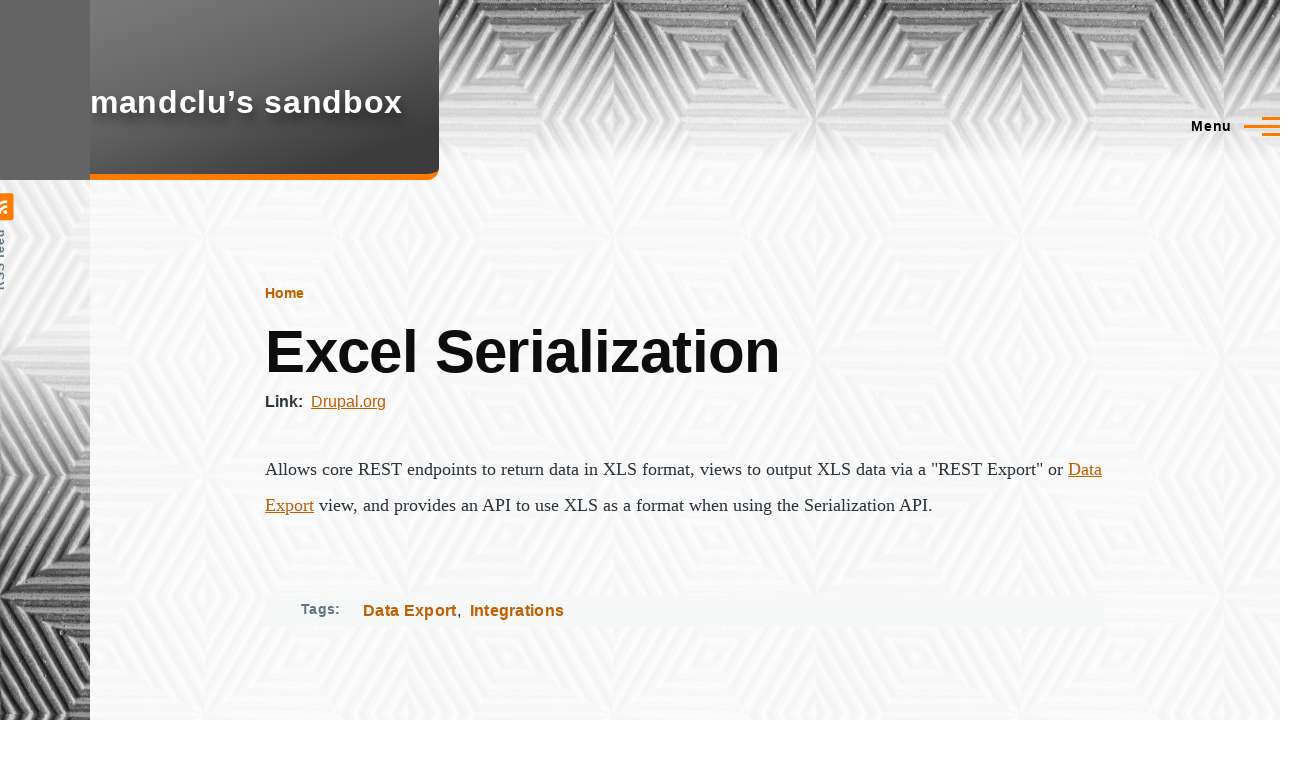

--- FILE ---
content_type: text/html; charset=UTF-8
request_url: https://www.mandclu.com/modules/excel-serialization
body_size: 4618
content:
<!DOCTYPE html>
<html lang="en" dir="ltr" prefix="og: https://ogp.me/ns#" style="--color--primary-hue:29;--color--primary-saturation:100%;--color--primary-lightness:50">
  <head>
    <meta charset="utf-8" />
<noscript><style>form.antibot * :not(.antibot-message) { display: none !important; }</style>
</noscript><script async src="https://www.googletagmanager.com/gtag/js?id=G-0QS75HTZXQ"></script>
<script>window.dataLayer = window.dataLayer || [];function gtag(){dataLayer.push(arguments)};gtag("js", new Date());gtag("set", "developer_id.dMDhkMT", true);gtag("config", "G-0QS75HTZXQ", {"groups":"default","page_placeholder":"PLACEHOLDER_page_location"});</script>
<meta name="description" content="Allows core REST endpoints to return data in XLS format, views to output XLS data via a &quot;REST Export&quot; or Data Export view, and provides an API to use XLS as a format when using the Serialization API." />
<link rel="canonical" href="https://www.mandclu.com/modules/excel-serialization" />
<meta property="og:site_name" content="mandclu&#039;s sandbox" />
<meta property="og:url" content="https://www.mandclu.com/modules/excel-serialization" />
<meta property="og:title" content="Excel Serialization" />
<meta name="Generator" content="Drupal 10 (https://www.drupal.org)" />
<meta name="MobileOptimized" content="width" />
<meta name="HandheldFriendly" content="true" />
<meta name="viewport" content="width=device-width, initial-scale=1.0" />
<link rel="icon" href="/core/misc/favicon.ico" type="image/vnd.microsoft.icon" />

    <title>Excel Serialization | mandclu’s sandbox</title>
    <link rel="stylesheet" media="all" href="/sites/default/files/css/css_RQ_L5ozH8kK-xFNALJdDyv5EKJQATRSANdOQEyTbavU.css?delta=0&amp;language=en&amp;theme=mandclu&amp;include=eJxtzEEOwyAMRNELQTmTwS6yYuwIExC3b9VFsulmNm_0ffugljI4BROe1C1VsQwSfWxhraGBYpErjUVw-P06bVEnjHnHLFaOG95EGCbT8vTbVzO85MkPqE9FYXKFwabRqZgi9P0Pz87tSx9qy0Ry" />
<link rel="stylesheet" media="all" href="/sites/default/files/css/css_wWBNDPanZjNuuw88DDZfo0cmnmfSqDuq3clroudG2bo.css?delta=1&amp;language=en&amp;theme=mandclu&amp;include=eJxtzEEOwyAMRNELQTmTwS6yYuwIExC3b9VFsulmNm_0ffugljI4BROe1C1VsQwSfWxhraGBYpErjUVw-P06bVEnjHnHLFaOG95EGCbT8vTbVzO85MkPqE9FYXKFwabRqZgi9P0Pz87tSx9qy0Ry" />

    
    
<link rel="preload" href="/core/themes/olivero/fonts/metropolis/Metropolis-Regular.woff2" as="font" type="font/woff2" crossorigin>
<link rel="preload" href="/core/themes/olivero/fonts/metropolis/Metropolis-SemiBold.woff2" as="font" type="font/woff2" crossorigin>
<link rel="preload" href="/core/themes/olivero/fonts/metropolis/Metropolis-Bold.woff2" as="font" type="font/woff2" crossorigin>
<link rel="preload" href="/core/themes/olivero/fonts/lora/lora-v14-latin-regular.woff2" as="font" type="font/woff2" crossorigin>
    <noscript><link rel="stylesheet" href="/core/themes/olivero/css/components/navigation/nav-primary-no-js.css?skkwk4" />
</noscript>
  </head>
  <body class="path-node page-node-type-module">
        <a href="#main-content" class="visually-hidden focusable skip-link">
      Skip to main content
    </a>
    
      <div class="dialog-off-canvas-main-canvas" data-off-canvas-main-canvas>
    
<div id="page-wrapper" class="page-wrapper">
  <div id="page">

          <header id="header" class="site-header" data-drupal-selector="site-header" role="banner">

                <div class="site-header__fixable" data-drupal-selector="site-header-fixable">
          <div class="site-header__initial">
            <button class="sticky-header-toggle" data-drupal-selector="sticky-header-toggle" role="switch" aria-controls="site-header__inner" aria-label="Sticky header" aria-checked="false">
              <span class="sticky-header-toggle__icon">
                <span></span>
                <span></span>
                <span></span>
              </span>
            </button>
          </div>

                    <div id="site-header__inner" class="site-header__inner" data-drupal-selector="site-header-inner">
            <div class="container site-header__inner__container">

              


<div id="block-mandclu-sitebranding" class="settings-tray-editable site-branding block block-system block-system-branding-block" data-drupal-settingstray="editable">
  
    
    <div class="site-branding__inner">
              <div class="site-branding__text">
        <div class="site-branding__name">
          <a href="/" title="Home" rel="home">mandclu’s sandbox</a>
        </div>
      </div>
      </div>
</div>

<div class="header-nav-overlay" data-drupal-selector="header-nav-overlay"></div>


                              <div class="mobile-buttons" data-drupal-selector="mobile-buttons">
                  <button class="mobile-nav-button" data-drupal-selector="mobile-nav-button" aria-label="Main Menu" aria-controls="header-nav" aria-expanded="false">
                    <span class="mobile-nav-button__label">Menu</span>
                    <span class="mobile-nav-button__icon"></span>
                  </button>
                </div>

                <div id="header-nav" class="header-nav" data-drupal-selector="header-nav">
                  
<nav  id="block-mandclu-main-menu" class="settings-tray-editable primary-nav block block-menu navigation menu--main" data-drupal-settingstray="editable" aria-labelledby="block-mandclu-main-menu-menu" role="navigation">
            
  <h2 class="visually-hidden block__title" id="block-mandclu-main-menu-menu">Main navigation</h2>
  
        


          
        
    <ul  class="menu primary-nav__menu primary-nav__menu--level-1" data-drupal-selector="primary-nav-menu--level-1">
            
                          
        
        
        <li class="primary-nav__menu-item primary-nav__menu-item--link primary-nav__menu-item--level-1">
                              
                      <a href="/" class="primary-nav__menu-link primary-nav__menu-link--link primary-nav__menu-link--level-1" data-drupal-selector="primary-nav-menu-link-has-children" data-drupal-link-system-path="&lt;front&gt;">            <span class="primary-nav__menu-link-inner primary-nav__menu-link-inner--level-1">Home</span>
          </a>

            
                  </li>
      
                          
        
        
        <li class="primary-nav__menu-item primary-nav__menu-item--link primary-nav__menu-item--level-1">
                              
                      <a href="/talks" class="primary-nav__menu-link primary-nav__menu-link--link primary-nav__menu-link--level-1" data-drupal-selector="primary-nav-menu-link-has-children" data-drupal-link-system-path="talks">            <span class="primary-nav__menu-link-inner primary-nav__menu-link-inner--level-1">Talks</span>
          </a>

            
                  </li>
      
                          
        
        
        <li class="primary-nav__menu-item primary-nav__menu-item--link primary-nav__menu-item--level-1">
                              
                      <a href="/about-martin-anderson-clutz" class="primary-nav__menu-link primary-nav__menu-link--link primary-nav__menu-link--level-1" data-drupal-selector="primary-nav-menu-link-has-children" data-drupal-link-system-path="node/10">            <span class="primary-nav__menu-link-inner primary-nav__menu-link-inner--level-1">About</span>
          </a>

            
                  </li>
      
                          
        
        
        <li class="primary-nav__menu-item primary-nav__menu-item--link primary-nav__menu-item--level-1">
                              
                      <a href="/modules-of-interest" class="primary-nav__menu-link primary-nav__menu-link--link primary-nav__menu-link--level-1" data-drupal-selector="primary-nav-menu-link-has-children" data-drupal-link-system-path="modules-of-interest">            <span class="primary-nav__menu-link-inner primary-nav__menu-link-inner--level-1">Modules</span>
          </a>

            
                  </li>
          </ul>
  


  </nav>


                  

  <div class="region region--secondary-menu">
    <nav  id="block-mandclu-account-menu" class="settings-tray-editable block block-menu navigation menu--account secondary-nav" data-drupal-settingstray="editable" aria-labelledby="block-mandclu-account-menu-menu" role="navigation">
            
  <span class="visually-hidden" id="block-mandclu-account-menu-menu">User account menu</span>
  
        


          <ul class="menu secondary-nav__menu secondary-nav__menu--level-1">
            
                          
        
        
        <li class="secondary-nav__menu-item secondary-nav__menu-item--link secondary-nav__menu-item--level-1">
          <a href="https://www.drupal.org/u/mandclu" class="secondary-nav__menu-link secondary-nav__menu-link--link secondary-nav__menu-link--level-1">Drupal</a>

                  </li>
      
                          
        
        
        <li class="secondary-nav__menu-item secondary-nav__menu-item--link secondary-nav__menu-item--level-1">
          <a href="https://drupal.community/@mandclu" class="secondary-nav__menu-link secondary-nav__menu-link--link secondary-nav__menu-link--level-1">Mastodon</a>

                  </li>
      
                          
        
        
        <li class="secondary-nav__menu-item secondary-nav__menu-item--link secondary-nav__menu-item--level-1">
          <a href="https://www.linkedin.com/in/mandclu/" class="secondary-nav__menu-link secondary-nav__menu-link--link secondary-nav__menu-link--level-1">LinkedIn</a>

                  </li>
      
                          
        
        
        <li class="secondary-nav__menu-item secondary-nav__menu-item--link secondary-nav__menu-item--level-1">
          <a href="/contact" class="secondary-nav__menu-link secondary-nav__menu-link--link secondary-nav__menu-link--level-1" data-drupal-link-system-path="contact">Contact</a>

                  </li>
          </ul>
  


  </nav>

  </div>

                </div>
                          </div>
          </div>
        </div>
      </header>
    
    <div id="main-wrapper" class="layout-main-wrapper layout-container">
      <div id="main" class="layout-main">
        <div class="main-content">
          <a id="main-content" tabindex="-1"></a>
          
          <div class="main-content__container container">
            

  <div class="region region--highlighted grid-full layout--pass--content-medium">
    <div data-drupal-messages-fallback class="hidden messages-list"></div>

  </div>

            

  <div class="region region--breadcrumb grid-full layout--pass--content-medium">
    

<div id="block-mandclu-breadcrumbs" class="settings-tray-editable block block-system block-system-breadcrumb-block" data-drupal-settingstray="editable">
  
    
      <div class="block__content">
        <nav class="breadcrumb" role="navigation" aria-labelledby="system-breadcrumb">
    <h2 id="system-breadcrumb" class="visually-hidden">Breadcrumb</h2>
    <div class="breadcrumb__content">
      <ol class="breadcrumb__list">
                  <li class="breadcrumb__item">
                          <a href="/" class="breadcrumb__link">Home</a>
                      </li>
              </ol>
    </div>
  </nav>

    </div>
  </div>

  </div>


                          <main role="main">
                

  <div class="region region--content-above grid-full layout--pass--content-medium">
    

<div id="block-mandclu-page-title" class="block block-core block-page-title-block">
  
  

  <h1 class="title page-title">
<span>Excel Serialization</span>
</h1>


  
</div>

  </div>

                

  <div class="region region--content grid-full layout--pass--content-medium" id="content">
    

<div id="block-mandclu-content" class="block block-system block-system-main-block">
  
    
      <div class="block__content">
      

<article data-history-node-id="61" class="node node--type-module node--promoted node--view-mode-full">
  <header class="">
    
          
      </header>
  <div class="node__content">
        
  <div class="field field--name-field-link field--type-link field--label-inline clearfix">
    <div class="field__label">Link</div>
              <div class="field__item"><a href="https://www.drupal.org/project/xls_serialization">Drupal.org</a></div>
          </div>

            <div class="text-content clearfix field field--name-body field--type-text-with-summary field--label-hidden field__item"><p>Allows core REST endpoints to return data in XLS format, views to output XLS data via a "REST Export" or <a href="https://www.drupal.org/project/views_data_export">Data Export</a> view, and provides an API to use XLS as a format when using the Serialization API.</p></div>
      

<div class="field field--name-field-tags field--type-entity-reference field--label-inline field--tags">
      <h3 class="field__label field--tags__label">Tags</h3>
    <ul class="links field__items field--tags__items">
          <li class="field--tags__item"><a href="/taxonomy/term/19" hreflang="en">Data Export</a></li>
          <li class="field--tags__item"><a href="/taxonomy/term/20" hreflang="en">Integrations</a></li>
      </ul>
</div>

  </div>
  </article>

    </div>
  </div>


<div class="views-element-container settings-tray-editable block block-views block-views-blockmentions-block-1" id="block-views-block-mentions-block-1" data-drupal-settingstray="editable">
  
    
      <div class="block__content">
      <div><div class="view view-mentions view-id-mentions view-display-id-block_1 js-view-dom-id-cca8b1acc81f9772174110426c1a8c968cd8a6f3fac6885f68d1bde8f964dc9b">
  
    
      
  
          </div>
</div>

    </div>
  </div>

  </div>

              </main>
                        
          </div>
        </div>
        <div class="social-bar">
          
<div class="social-bar__inner fixable">
  <div class="rotate">
    

<div id="block-mandclu-syndicate" role="complementary" class="settings-tray-editable block block-node block-node-syndicate-block" data-drupal-settingstray="editable">
  
    
      <div class="block__content">
      


<a href="/rss.xml" class="feed-icon">
  <span class="feed-icon__label">
    RSS feed
  </span>
  <span class="feed-icon__icon" aria-hidden="true">
    <svg xmlns="http://www.w3.org/2000/svg" width="14.2" height="14.2" viewBox="0 0 14.2 14.2">
  <path d="M4,12.2c0-2.5-3.9-2.4-3.9,0C0.1,14.7,4,14.6,4,12.2z M9.1,13.4C8.7,9,5.2,5.5,0.8,5.1c-1,0-1,2.7-0.1,2.7c3.1,0.3,5.5,2.7,5.8,5.8c0,0.7,2.1,0.7,2.5,0.3C9.1,13.7,9.1,13.6,9.1,13.4z M14.2,13.5c-0.1-3.5-1.6-6.9-4.1-9.3C7.6,1.7,4.3,0.2,0.8,0c-1,0-1,2.6-0.1,2.6c5.8,0.3,10.5,5,10.8,10.8C11.5,14.5,14.3,14.4,14.2,13.5z"/>
</svg>
  </span>
</a>

    </div>
  </div>

  </div>
</div>

        </div>
      </div>
    </div>

    <footer class="site-footer">
      <div class="site-footer__inner container">
        

  <div class="region region--footer-top grid-full layout--pass--content-medium">
    <div class="region--footer_top__inner">
      <nav  id="block-footer" class="settings-tray-editable block block-menu navigation menu--footer" data-drupal-settingstray="editable" aria-labelledby="block-footer-menu" role="navigation">
            
  <h2 class="visually-hidden block__title" id="block-footer-menu">Footer</h2>
  
        
          <ul  class="menu menu--level-1">
            
                          
        
        
        <li class="menu__item menu__item--link menu__item--level-1">
                    
          <a href="/contact" class="menu__link menu__link--link menu__link--level-1" data-drupal-link-system-path="contact">Contact</a>

          
        </li>
          </ul>
  


  </nav>


<div id="block-mandclu-powered" class="settings-tray-editable block block-system block-system-powered-by-block" data-drupal-settingstray="editable">
  
    
    
  <span>
    Powered by    <a href="https://www.drupal.org">Drupal</a>
    <span class="drupal-logo" role="img" aria-label="Drupal Logo">
      <svg width="14" height="19" viewBox="0 0 42.15 55.08" fill="none" xmlns="http://www.w3.org/2000/svg">
<path d="M29.75 11.73C25.87 7.86 22.18 4.16 21.08 0 20 4.16 16.28 7.86 12.4 11.73 6.59 17.54 0 24.12 0 34a21.08 21.08 0 1042.15 0c0-9.88-6.59-16.46-12.4-22.27zM10.84 35.92a14.13 14.13 0 00-1.65 2.62.54.54 0 01-.36.3h-.18c-.47 0-1-.92-1-.92-.14-.22-.27-.45-.4-.69l-.09-.19C5.94 34.25 7 30.28 7 30.28a17.42 17.42 0 012.52-5.41 31.53 31.53 0 012.28-3l1 1 4.72 4.82a.54.54 0 010 .72l-4.93 5.47zm10.48 13.81a7.29 7.29 0 01-5.4-12.14c1.54-1.83 3.42-3.63 5.46-6 2.42 2.58 4 4.35 5.55 6.29a3.08 3.08 0 01.32.48 7.15 7.15 0 011.3 4.12 7.23 7.23 0 01-7.23 7.25zM35 38.14a.84.84 0 01-.67.58h-.14a1.22 1.22 0 01-.68-.55 37.77 37.77 0 00-4.28-5.31l-1.93-2-6.41-6.65a54 54 0 01-3.84-3.94 1.3 1.3 0 00-.1-.15 3.84 3.84 0 01-.51-1v-.19a3.4 3.4 0 011-3c1.24-1.24 2.49-2.49 3.67-3.79 1.3 1.44 2.69 2.82 4.06 4.19a57.6 57.6 0 017.55 8.58A16 16 0 0135.65 34a14.55 14.55 0 01-.65 4.14z"/>
</svg>
    </span>
  </span>
</div>

    </div>
  </div>

        
      </div>
    </footer>

    <div class="overlay" data-drupal-selector="overlay"></div>

  </div>
</div>

  </div>

    
    <script type="application/json" data-drupal-selector="drupal-settings-json">{"path":{"baseUrl":"\/","pathPrefix":"","currentPath":"node\/61","currentPathIsAdmin":false,"isFront":false,"currentLanguage":"en"},"pluralDelimiter":"\u0003","suppressDeprecationErrors":true,"google_analytics":{"account":"G-0QS75HTZXQ","trackOutbound":true,"trackMailto":true,"trackTel":true,"trackDownload":true,"trackDownloadExtensions":"7z|aac|arc|arj|asf|asx|avi|bin|csv|doc(x|m)?|dot(x|m)?|exe|flv|gif|gz|gzip|hqx|jar|jpe?g|js|mp(2|3|4|e?g)|mov(ie)?|msi|msp|pdf|phps|png|ppt(x|m)?|pot(x|m)?|pps(x|m)?|ppam|sld(x|m)?|thmx|qtm?|ra(m|r)?|sea|sit|tar|tgz|torrent|txt|wav|wma|wmv|wpd|xls(x|m|b)?|xlt(x|m)|xlam|xml|z|zip"},"user":{"uid":0,"permissionsHash":"b2398bf71deea91a8fb6ba814953dd309aa989fcc0cd78cfa1894f7246f514f2"}}</script>
<script src="/sites/default/files/js/js_BOz7y4sKONE39me-6kQI0yMQpY78AcE6g2MW3oxOttM.js?scope=footer&amp;delta=0&amp;language=en&amp;theme=mandclu&amp;include=eJxdyEEKgDAMBMAPWfqkEqWEhZiVNBTye28enOMoqTaHuFglrtX1FwcNewa7Gk-xtrIMrl-7bKgk6O0J3BL1AnW7ITc"></script>

  <script defer src="https://static.cloudflareinsights.com/beacon.min.js/vcd15cbe7772f49c399c6a5babf22c1241717689176015" integrity="sha512-ZpsOmlRQV6y907TI0dKBHq9Md29nnaEIPlkf84rnaERnq6zvWvPUqr2ft8M1aS28oN72PdrCzSjY4U6VaAw1EQ==" data-cf-beacon='{"version":"2024.11.0","token":"10bec836b147487d9d7316654a9e5add","r":1,"server_timing":{"name":{"cfCacheStatus":true,"cfEdge":true,"cfExtPri":true,"cfL4":true,"cfOrigin":true,"cfSpeedBrain":true},"location_startswith":null}}' crossorigin="anonymous"></script>
</body>
</html>


--- FILE ---
content_type: image/svg+xml
request_url: https://www.mandclu.com/themes/custom/mandclu/images/LinkedIn-rev.svg
body_size: -29
content:
<?xml version="1.0" encoding="UTF-8" standalone="no"?><!DOCTYPE svg PUBLIC "-//W3C//DTD SVG 1.1//EN" "http://www.w3.org/Graphics/SVG/1.1/DTD/svg11.dtd"><svg width="100%" height="100%" viewBox="0 0 34 34" version="1.1" xmlns="http://www.w3.org/2000/svg" xmlns:xlink="http://www.w3.org/1999/xlink" xml:space="preserve" xmlns:serif="http://www.serif.com/" style="fill-rule:evenodd;clip-rule:evenodd;stroke-linejoin:round;stroke-miterlimit:2;"><g><path d="M13.458,12.962l4.604,-0l-0,2.313c0.663,-1.33 2.364,-2.526 4.919,-2.526c4.897,0 6.059,2.648 6.059,7.506l0,8.998l-4.958,-0l0,-7.891c0,-2.767 -0.663,-4.327 -2.351,-4.327c-2.341,-0 -3.315,1.682 -3.315,4.327l-0,7.891l-4.958,-0l-0,-16.291Zm-8.5,16.078l4.958,0l0,-16.291l-4.958,0l0,16.291Zm5.667,-21.603c-0,1.749 -1.439,3.188 -3.188,3.188c-1.748,-0 -3.187,-1.439 -3.187,-3.188c-0,-1.748 1.439,-3.187 3.187,-3.187c1.749,-0 3.188,1.439 3.188,3.187Z"/></g></svg>

--- FILE ---
content_type: image/svg+xml
request_url: https://www.mandclu.com/themes/custom/mandclu/images/Drupal.svg
body_size: 187
content:
<svg xmlns="http://www.w3.org/2000/svg" width="100%" height="100%" viewBox="0 0 186.52541 243.71308"><title>Risorsa 79</title><g id="Livello_2" data-name="Livello 2"><g id="Livello_1-2" data-name="Livello 1"><path d="M131.64024,51.90954C114.49124,34.76866,98.12945,18.42858,93.26,0,88.39024,18.42858,72.02583,34.76866,54.8797,51.90954,29.16037,77.61263,0,106.7432,0,150.434a93.26271,93.26271,0,1,0,186.52541,0c0-43.688-29.158-72.8214-54.88517-98.52449M39.63956,172.16578c-5.71847-.19418-26.82308-36.57089,12.32937-75.303l25.90873,28.30088a2.21467,2.21467,0,0,1-.173,3.30485c-6.18245,6.34085-32.53369,32.7658-35.809,41.90292-.676,1.886-1.66339,1.81463-2.25619,1.79436M93.26283,220.1092a32.07521,32.07521,0,0,1-32.07544-32.07543A33.42322,33.42322,0,0,1,69.1821,166.8471c5.7836-7.07224,24.07643-26.96358,24.07643-26.96358s18.01279,20.18332,24.03326,26.89607a31.36794,31.36794,0,0,1,8.04647,21.25418A32.07551,32.07551,0,0,1,93.26283,220.1092m61.3923-52.015c-.69131,1.51192-2.25954,4.036-4.37617,4.113-3.77288.13741-4.176-1.79579-6.96465-5.92291-6.12235-9.06007-59.55167-64.89991-69.54517-75.69925-8.79026-9.49851-1.23783-16.195,2.26549-19.70431C80.42989,66.47768,93.25949,53.656,93.25949,53.656s38.25479,36.29607,54.19029,61.09626,10.44364,46.26024,7.20535,53.342"/></g></g></svg>
